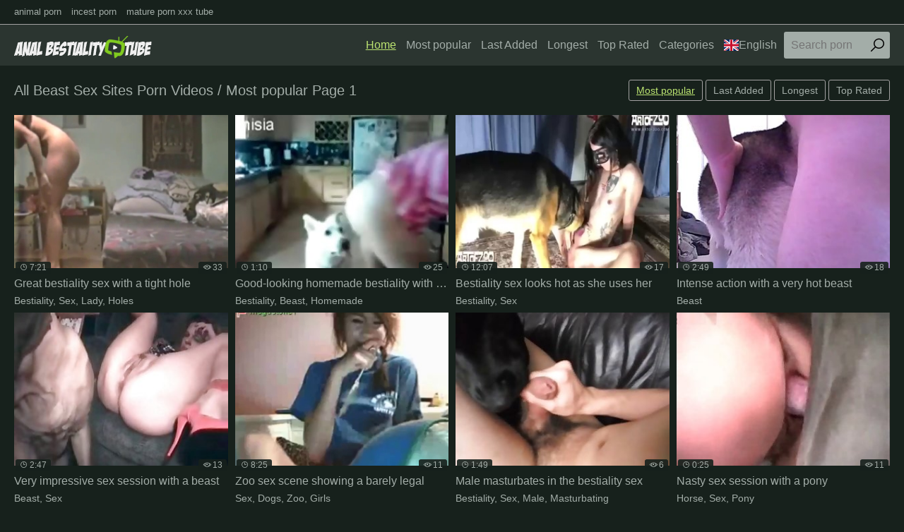

--- FILE ---
content_type: text/html; charset=UTF-8
request_url: https://analbestialitytube.space/en/search/all+beast+sex+sites+porn+videos/best/1/
body_size: 11783
content:
<!DOCTYPE html>
<html lang="en">
<head>
<meta charset="UTF-8">
<base target=_blank>
<meta name="referrer" content="unsafe-url">
<meta name="viewport" content="width=device-width, initial-scale=1.0">
<meta http-equiv="X-UA-Compatible" content="ie=edge">
<title>All Beast Sex Sites Porn Videos / Most popular Page 1</title>
<link rel="canonical" href="https://analbestialitytube.space/en/search/all+beast+sex+sites+porn+videos/best/1/" />
<link rel="alternate" hreflang="ar" href="https://analbestialitytube.space/ar/search/all+beast+sex+sites+porn+videos/best/1/" />
<link rel="alternate" hreflang="zh-cn" href="https://analbestialitytube.space/zh-cn/search/all+beast+sex+sites+porn+videos/best/1/" />
<link rel="alternate" hreflang="zh-tw" href="https://analbestialitytube.space/zh-tw/search/all+beast+sex+sites+porn+videos/best/1/" />
<link rel="alternate" hreflang="cs" href="https://analbestialitytube.space/cs/search/all+beast+sex+sites+porn+videos/best/1/" />
<link rel="alternate" hreflang="da" href="https://analbestialitytube.space/da/search/all+beast+sex+sites+porn+videos/best/1/" />
<link rel="alternate" hreflang="nl" href="https://analbestialitytube.space/nl/search/all+beast+sex+sites+porn+videos/best/1/" />
<link rel="alternate" hreflang="en" href="https://analbestialitytube.space/en/search/all+beast+sex+sites+porn+videos/best/1/" />
<link rel="alternate" hreflang="fi" href="https://analbestialitytube.space/fi/search/all+beast+sex+sites+porn+videos/best/1/" />
<link rel="alternate" hreflang="fr" href="https://analbestialitytube.space/fr/search/all+beast+sex+sites+porn+videos/best/1/" />
<link rel="alternate" hreflang="de" href="https://analbestialitytube.space/de/search/all+beast+sex+sites+porn+videos/best/1/" />
<link rel="alternate" hreflang="el" href="https://analbestialitytube.space/el/search/all+beast+sex+sites+porn+videos/best/1/" />
<link rel="alternate" hreflang="hu" href="https://analbestialitytube.space/hu/search/all+beast+sex+sites+porn+videos/best/1/" />
<link rel="alternate" hreflang="it" href="https://analbestialitytube.space/it/search/all+beast+sex+sites+porn+videos/best/1/" />
<link rel="alternate" hreflang="ja" href="https://analbestialitytube.space/ja/search/all+beast+sex+sites+porn+videos/best/1/" />
<link rel="alternate" hreflang="ko" href="https://analbestialitytube.space/ko/search/all+beast+sex+sites+porn+videos/best/1/" />
<link rel="alternate" hreflang="no" href="https://analbestialitytube.space/no/search/all+beast+sex+sites+porn+videos/best/1/" />
<link rel="alternate" hreflang="pl" href="https://analbestialitytube.space/pl/search/all+beast+sex+sites+porn+videos/best/1/" />
<link rel="alternate" hreflang="pt" href="https://analbestialitytube.space/pt/search/all+beast+sex+sites+porn+videos/best/1/" />
<link rel="alternate" hreflang="ru" href="https://analbestialitytube.space/ru/search/all+beast+sex+sites+porn+videos/best/1/" />
<link rel="alternate" hreflang="sk" href="https://analbestialitytube.space/sk/search/all+beast+sex+sites+porn+videos/best/1/" />
<link rel="alternate" hreflang="sl" href="https://analbestialitytube.space/sl/search/all+beast+sex+sites+porn+videos/best/1/" />
<link rel="alternate" hreflang="es" href="https://analbestialitytube.space/es/search/all+beast+sex+sites+porn+videos/best/1/" />
<link rel="alternate" hreflang="sv" href="https://analbestialitytube.space/sv/search/all+beast+sex+sites+porn+videos/best/1/" />
<link rel="alternate" hreflang="th" href="https://analbestialitytube.space/th/search/all+beast+sex+sites+porn+videos/best/1/" />
<link rel="alternate" hreflang="tr" href="https://analbestialitytube.space/tr/search/all+beast+sex+sites+porn+videos/best/1/" />
<link rel="alternate" hreflang="ur" href="https://analbestialitytube.space/ur/search/all+beast+sex+sites+porn+videos/best/1/" />
<link rel="alternate" hreflang="vi" href="https://analbestialitytube.space/vi/search/all+beast+sex+sites+porn+videos/best/1/" />
<link rel="alternate" hreflang="hi" href="https://analbestialitytube.space/hi/search/all+beast+sex+sites+porn+videos/best/1/" />

<link rel="shortcut icon" href="/favicon.ico" type="image/x-icon">
<link rel="stylesheet" href="/css/normalize.css">
<link rel="stylesheet" href="https://maxst.icons8.com/vue-static/landings/line-awesome/line-awesome/1.3.0/css/line-awesome.min.css">
<link rel="stylesheet" href="/css/styles.css">
<link rel="stylesheet" href="/css/mediaqueries.css">
<link rel="stylesheet" href="/css/flag-icon.min.css">
</head>
<body>
<div class="wrapper">
<div class="network">
<div class="container">
<ul>
<li><a href="https://animalporn.party/">animal porn</a></li>
<li><a href="https://incestporn.asia/">incest porn</a></li>
<li><a href="https://maturepornxxxtube.me/">mature porn xxx tube</a></li>
</ul>
</div>
</div>
<header class="header">
<div class="container">
<div class="logo">
<a target=_self href="https://analbestialitytube.space/"><img src="/images/logo.png" alt="Anal Bestiality Tube"></a>
</div>
<span class="navbar-toggle"><i class="la la-bars"></i></span>
<div class="navbar-clearfix"></div>
<nav class="navbar">
<ul>
<li><a target=_self class="active" href="/en/">Home</a></li>
<li><a target=_self href="/en/all/best/1/">Most popular</a></li>
<li><a target=_self href="/en/all/new/1/">Last Added</a></li>
<li><a target=_self href="/en/all/long/1/">Longest</a></li>
<li><a target=_self href="/en/all/toprated/1/">Top Rated</a></li>
<li class="dropdown-toggle">
<a href="">Categories</a>
<div class="dropdown-container">
<div class="thumbs thumbs-dropdown">

<div class="th">
<a target=_self href="/en/Pig/best/1/">
<div class="th-image"><img src="https://analbestialitytube.space/tmbs/114/381-amateur-bestiality-a.jpg"></div>
<div class="th-category">Pig</div>
</a>
</div>

<div class="th">
<a target=_self href="/en/Horse/best/1/">
<div class="th-image"><img src="https://analbestialitytube.space/tmbs/67/497-mademoiselle-sucks.jpg"></div>
<div class="th-category">Horse</div>
</a>
</div>

<div class="th">
<a target=_self href="/en/Babe/best/1/">
<div class="th-image"><img src="https://analbestialitytube.space/tmbs/158/734_up-with-.jpg"></div>
<div class="th-category">Babe</div>
</a>
</div>

<div class="th">
<a target=_self href="/en/Mouth/best/1/">
<div class="th-image"><img src="https://analbestialitytube.space/tmbs/125/145-to.jpg"></div>
<div class="th-category">Mouth</div>
</a>
</div>

<div class="th">
<a target=_self href="/en/Sex/best/1/">
<div class="th-image"><img src="https://analbestialitytube.space/tmbs/32/623-and-sex.jpg"></div>
<div class="th-category">Sex</div>
</a>
</div>

<div class="th">
<a target=_self href="/en/Dogs/best/1/">
<div class="th-image"><img src="https://analbestialitytube.space/tmbs/149/382_forst-dog.jpg"></div>
<div class="th-category">Dogs</div>
</a>
</div>

<div class="th">
<a target=_self href="/en/Sucking/best/1/">
<div class="th-image"><img src="https://analbestialitytube.space/tmbs/101/353-dog-on.jpg"></div>
<div class="th-category">Sucking</div>
</a>
</div>

<div class="th">
<a target=_self href="/en/Male/best/1/">
<div class="th-image"><img src="https://analbestialitytube.space/tmbs/103/358-male-a-tyke.jpg"></div>
<div class="th-category">Male</div>
</a>
</div>

<div class="th">
<a target=_self href="/en/Animals/best/1/">
<div class="th-image"><img src="https://analbestialitytube.space/tmbs/160/237_animal-skillz.jpg"></div>
<div class="th-category">Animals</div>
</a>
</div>

<div class="th">
<a target=_self href="/en/Penetration/best/1/">
<div class="th-image"><img src="https://analbestialitytube.space/tmbs/104/089-double-pov.jpg"></div>
<div class="th-category">Penetration</div>
</a>
</div>

<div class="th">
<a target=_self href="/en/Teen/best/1/">
<div class="th-image"><img src="https://analbestialitytube.space/tmbs/52/775-bestiality-lusty-teenager.jpg"></div>
<div class="th-category">Teen</div>
</a>
</div>

<div class="th">
<a target=_self href="/en/Hooker/best/1/">
<div class="th-image"><img src="https://analbestialitytube.space/tmbs/32/972-with-her.jpg"></div>
<div class="th-category">Hooker</div>
</a>
</div>

<div class="th">
<a target=_self href="/en/Little/best/1/">
<div class="th-image"><img src="https://analbestialitytube.space/tmbs/34/711-incredibly.jpg"></div>
<div class="th-category">Little</div>
</a>
</div>

<div class="th">
<a target=_self href="/en/Wife/best/1/">
<div class="th-image"><img src="https://analbestialitytube.space/tmbs/69/734-his.jpg"></div>
<div class="th-category">Wife</div>
</a>
</div>

<div class="th">
<a target=_self href="/en/Bull/best/1/">
<div class="th-image"><img src="https://analbestialitytube.space/tmbs/21/486-is.jpg"></div>
<div class="th-category">Bull</div>
</a>
</div>

<div class="th">
<a target=_self href="/en/Anal/best/1/">
<div class="th-image"><img src="https://analbestialitytube.space/tmbs/73/642-buttfuck.jpg"></div>
<div class="th-category">Anal</div>
</a>
</div>

<div class="th">
<a target=_self href="/en/Fish/best/1/">
<div class="th-image"><img src="https://analbestialitytube.space/tmbs/115/970-bodysuit-and-dog.jpg"></div>
<div class="th-category">Fishnets</div>
</a>
</div>

<div class="th">
<a target=_self href="/en/Woman/best/1/">
<div class="th-image"><img src="https://analbestialitytube.space/tmbs/109/259-an.jpg"></div>
<div class="th-category">Woman</div>
</a>
</div>

<div class="th">
<a target=_self href="/en/Blowjob/best/1/">
<div class="th-image"><img src="https://analbestialitytube.space/tmbs/92/164-from-pooch.jpg"></div>
<div class="th-category">Blowjob</div>
</a>
</div>

<div class="th">
<a target=_self href="/en/Mutt/best/1/">
<div class="th-image"><img src="https://analbestialitytube.space/tmbs/76/718-mutt.jpg"></div>
<div class="th-category">Mutt</div>
</a>
</div>

<div class="th">
<a target=_self href="https://analbestialitytube.space/en/cats.php">
<div class="th-image"><img src="https://analbestialitytube.space/images/seeall.jpg" alt=""></div>
<div class="th-category"><b>See All</b></div>
</a>
</div>
</div>
</div>
</li>
<li class="dropdown-toggle"><a target="_self" href=""><span class="flag-icon flag-icon-gb"></span>English</a>
<div class="dropdown-container">
<ul>
<li><a target=_self href="/en/"><span class="flag-icon flag-icon-gb"></span>English</a></li>
<li><a target=_self href="/cs/"><span class="flag-icon flag-icon-cz"></span>Čeština</a></li>
<li><a target=_self href="/da/"><span class="flag-icon flag-icon-dk"></span>Dansk</a></li>
<li><a target=_self href="/de/"><span class="flag-icon flag-icon-de"></span>Deutsch</a></li>
<li><a target=_self href="/el/"><span class="flag-icon flag-icon-gr"></span>Ελληνικά</a></li>
<li><a target=_self href="/es/"><span class="flag-icon flag-icon-es"></span>Español</a></li>
<li><a target=_self href="/fr/"><span class="flag-icon flag-icon-fr"></span>Français</a></li>
<li><a target=_self href="/ko/"><span class="flag-icon flag-icon-kr"></span>한국어</a></li>
<li><a target=_self href="/it/"><span class="flag-icon flag-icon-it"></span>Italiano</a></li>
<li><a target=_self href="/hu/"><span class="flag-icon flag-icon-hu"></span>Magyar</a></li>
<li><a target=_self href="/nl/"><span class="flag-icon flag-icon-nl"></span>Nederlands</a></li>
<li><a target=_self href="/ja/"><span class="flag-icon flag-icon-jp"></span>日本語</a></li>
<li><a target=_self href="/no/"><span class="flag-icon flag-icon-no"></span>Norsk</a></li>
<li><a target=_self href="/pl/"><span class="flag-icon flag-icon-pl"></span>Polski</a></li>
<li><a target=_self href="/ru/"><span class="flag-icon flag-icon-ru"></span>Русский</a></li>
<li><a target=_self href="/pt/"><span class="flag-icon flag-icon-pt"></span>Português</a></li>
<li><a target=_self href="/sk/"><span class="flag-icon flag-icon-sk"></span>Slovenčina</a></li>
<li><a target=_self href="/sl/"><span class="flag-icon flag-icon-si"></span>Slovenščina</a></li>
<li><a target=_self href="/fi/"><span class="flag-icon flag-icon-fi"></span>Suomi</a></li>
<li><a target=_self href="/sv/"><span class="flag-icon flag-icon-se"></span>Svenska</a></li>
<li><a target=_self href="/hi/"><span class="flag-icon flag-icon-in"></span>हिन्दी</a></li>
<li><a target=_self href="/zh-cn/"><span class="flag-icon flag-icon-cn"></span>中文 汉语</a></li>
<li><a target=_self href="/zh-tw/"><span class="flag-icon flag-icon-tw"></span>中文 漢語</a></li>
<li><a target=_self href="/tr/"><span class="flag-icon flag-icon-tr"></span>Türkçe</a></li>
<li><a target=_self href="/vi/"><span class="flag-icon flag-icon-vn"></span>Vietnamese</a></li>
<li><a target=_self href="/ar/"><span class="flag-icon flag-icon-ae"></span>العربية</a></li>
<li><a target=_self href="/ur/"><span class="flag-icon flag-icon-pk"></span>اردو</a></li>
<li><a target=_self href="/th/"><span class="flag-icon flag-icon-th"></span>ภาษาไทย</a></li>
</ul>
</div>
</li>
</ul>
<div class="search">
<form id="search_form" method="GET" target="_self" onsubmit="document.getElementById('search_form').action='/en/search/'+escape(document.getElementById('search_input').value.split(' ').join('+'))+'/best/1/';">
<input type="text" pattern='^[a-zA-Z\s]+$' maxlength="40" id="search_input" class="search-input" placeholder="Search porn">
<button type="submit" class="search-button"><i class="la la-search"></i></button>
</form>
</div>
</nav>
</div>
</header>
<main class="main">
<div class="container">
<div class="title">
<h1>All Beast Sex Sites Porn Videos / Most popular Page 1</h1>
<div class="sort">
<ul>
<li class="active"><a target=_self class="button" href="/en/search/all+beast+sex+sites+porn+videos/best/1/">Most popular</a></li>
<li class=""><a target=_self class="button" href="/en/search/all+beast+sex+sites+porn+videos/new/1/">Last Added</a></li>
<li class=""><a target=_self class="button" href="/en/search/all+beast+sex+sites+porn+videos/long/1/">Longest</a></li>
<li class=""><a target=_self class="button" href="/en/search/all+beast+sex+sites+porn+videos/toprated/1/">Top Rated</a></li>
</ul>
</div>
</div>
<div class="thumbs mgb">
<div class="th">
<a href="/pornvideos?url=/en/videos/great-bestiality-sex-with-a-tight-hole-lady/">
<div class="th-image">
<img src="https://analbestialitytube.space/tmbs/159/277_lady.jpg" alt="Great bestiality sex with a tight hole lady">
<span class="th-duration"><i class="la la-clock"></i>7:21</span>
<span class="th-views"><i class="la la-eye"></i>33</span></div>
<div class="th-title">Great bestiality sex with a tight hole</div></a>
<div class="th-tags">
<a target=_self href="/en/Bestiality/best/1/">Bestiality</a>, 
<a target=_self href="/en/Sex/best/1/">Sex</a>, 
<a target=_self href="/en/Lady/best/1/">Lady</a>, 
<a target=_self href="/en/Holes/best/1/">Holes</a></div>
</div><div class="th">
<a href="/pornvideos?url=/en/videos/good-looking-homemade-bestiality-with-my-beast/">
<div class="th-image">
<img src="https://analbestialitytube.space/tmbs/113/006-looking-bestiality-with.jpg" alt="Good-looking homemade bestiality with my beast">
<span class="th-duration"><i class="la la-clock"></i>1:10</span>
<span class="th-views"><i class="la la-eye"></i>25</span></div>
<div class="th-title">Good-looking homemade bestiality with my</div></a>
<div class="th-tags">
<a target=_self href="/en/Bestiality/best/1/">Bestiality</a>, 
<a target=_self href="/en/Beast/best/1/">Beast</a>, 
<a target=_self href="/en/Homemade/best/1/">Homemade</a></div>
</div><div class="th">
<a href="/pornvideos?url=/en/videos/bestiality-sex-looks-hot-as-she-uses-her-feet/">
<div class="th-image">
<img src="https://analbestialitytube.space/tmbs/161/670_bestiality-looks-her.jpg" alt="Bestiality sex looks hot as she uses her feet">
<span class="th-duration"><i class="la la-clock"></i>12:07</span>
<span class="th-views"><i class="la la-eye"></i>17</span></div>
<div class="th-title">Bestiality sex looks hot as she uses her</div></a>
<div class="th-tags">
<a target=_self href="/en/Bestiality/best/1/">Bestiality</a>, 
<a target=_self href="/en/Sex/best/1/">Sex</a></div>
</div><div class="th">
<a href="/pornvideos?url=/en/videos/intense-action-with-very-hot-beast/">
<div class="th-image">
<img src="https://analbestialitytube.space/tmbs/87/286-hot-beast.jpg" alt="Intense action with a very hot beast">
<span class="th-duration"><i class="la la-clock"></i>2:49</span>
<span class="th-views"><i class="la la-eye"></i>18</span></div>
<div class="th-title">Intense action with a very hot beast</div></a>
<div class="th-tags">
<a target=_self href="/en/Beast/best/1/">Beast</a></div>
</div><div class="th">
<a href="/pornvideos?url=/en/videos/very-impressive-sex-session-with-beast/">
<div class="th-image">
<img src="https://analbestialitytube.space/tmbs/122/383-sex-a.jpg" alt="Very impressive sex session with a beast">
<span class="th-duration"><i class="la la-clock"></i>2:47</span>
<span class="th-views"><i class="la la-eye"></i>13</span></div>
<div class="th-title">Very impressive sex session with a beast</div></a>
<div class="th-tags">
<a target=_self href="/en/Beast/best/1/">Beast</a>, 
<a target=_self href="/en/Sex/best/1/">Sex</a></div>
</div><div class="th">
<a href="/pornvideos?url=/en/videos/zoo-sex-scene-showing-a-barely-legal-girl-her-dog/">
<div class="th-image">
<img src="https://analbestialitytube.space/tmbs/161/290_her-dog.jpg" alt="Zoo sex scene showing a barely legal girl, her dog">
<span class="th-duration"><i class="la la-clock"></i>8:25</span>
<span class="th-views"><i class="la la-eye"></i>11</span></div>
<div class="th-title">Zoo sex scene showing a barely legal</div></a>
<div class="th-tags">
<a target=_self href="/en/Sex/best/1/">Sex</a>, 
<a target=_self href="/en/Dogs/best/1/">Dogs</a>, 
<a target=_self href="/en/Zoo/best/1/">Zoo</a>, 
<a target=_self href="/en/Girls/best/1/">Girls</a></div>
</div><div class="th">
<a href="/pornvideos?url=/en/videos/male-masturbates-in-bestiality-sex-scene/">
<div class="th-image">
<img src="https://analbestialitytube.space/tmbs/37/925-in-sex.jpg" alt="Male masturbates in the bestiality sex scene">
<span class="th-duration"><i class="la la-clock"></i>1:49</span>
<span class="th-views"><i class="la la-eye"></i>6</span></div>
<div class="th-title">Male masturbates in the bestiality sex</div></a>
<div class="th-tags">
<a target=_self href="/en/Bestiality/best/1/">Bestiality</a>, 
<a target=_self href="/en/Sex/best/1/">Sex</a>, 
<a target=_self href="/en/Male/best/1/">Male</a>, 
<a target=_self href="/en/Masturbating/best/1/">Masturbating</a></div>
</div><div class="th">
<a href="/pornvideos?url=/en/videos/nasty-sex-session-with-pony/">
<div class="th-image">
<img src="https://analbestialitytube.space/tmbs/57/454-nasty.jpg" alt="Nasty sex session with a pony">
<span class="th-duration"><i class="la la-clock"></i>0:25</span>
<span class="th-views"><i class="la la-eye"></i>11</span></div>
<div class="th-title">Nasty sex session with a pony</div></a>
<div class="th-tags">
<a target=_self href="/en/Horse/best/1/">Horse</a>, 
<a target=_self href="/en/Sex/best/1/">Sex</a>, 
<a target=_self href="/en/Pony/best/1/">Pony</a></div>
</div>

<div class="th"><a target=_blank rel="noopener" href="/pornvideos?member=animalsex.pink">
<div class="th-image">
<img src="/script/top/tt/animalsex.pink.jpg" alt="Animal Sex Pink">
<span class="th-duration"><i class="la la-clock"></i></span>
<span class="th-views"><i class="la la-eye"></i>28</span></div>
<div class="th-title">Animal Sex Pink</div></a>
<div class="th-tags"></div>
</div>

<div class="th"><a target=_blank rel="noopener" href="/pornvideos?member=zoosex.kim">
<div class="th-image">
<img src="/script/top/tt/zoosex.kim.jpg" alt="Zoo Sex Kim">
<span class="th-duration"><i class="la la-clock"></i></span>
<span class="th-views"><i class="la la-eye"></i>26</span></div>
<div class="th-title">Zoo Sex Kim</div></a>
<div class="th-tags"></div>
</div>

<div class="th"><a target=_blank rel="noopener" href="/pornvideos?member=animalporn.site">
<div class="th-image">
<img src="/script/top/tt/animalporn.site.jpg" alt="Animal Porn Site">
<span class="th-duration"><i class="la la-clock"></i></span>
<span class="th-views"><i class="la la-eye"></i>26</span></div>
<div class="th-title">Animal Porn Site</div></a>
<div class="th-tags"></div>
</div>

<div class="th"><a target=_blank rel="noopener" href="/pornvideos?member=animalsex.me">
<div class="th-image">
<img src="/script/top/tt/animalsex.me.jpg" alt="Animal Sex Me">
<span class="th-duration"><i class="la la-clock"></i></span>
<span class="th-views"><i class="la la-eye"></i>30</span></div>
<div class="th-title">Animal Sex Me</div></a>
<div class="th-tags"></div>
</div>

<div class="th"><a target=_blank rel="noopener" href="/pornvideos?member=zooxxxsexporn.red">
<div class="th-image">
<img src="/script/top/tt/zooxxxsexporn.red.jpg" alt="Red Zoo XXX Sex Porn">
<span class="th-duration"><i class="la la-clock"></i></span>
<span class="th-views"><i class="la la-eye"></i>28</span></div>
<div class="th-title">Red Zoo XXX Sex Porn</div></a>
<div class="th-tags"></div>
</div>

<div class="th"><a target=_blank rel="noopener" href="/pornvideos?member=zoosex.me">
<div class="th-image">
<img src="/script/top/tt/zoosex.me.jpg" alt="Zoo Sex Me">
<span class="th-duration"><i class="la la-clock"></i></span>
<span class="th-views"><i class="la la-eye"></i>25</span></div>
<div class="th-title">Zoo Sex Me</div></a>
<div class="th-tags"></div>
</div>

<div class="th"><a target=_blank rel="noopener" href="/pornvideos?member=zooporn.co">
<div class="th-image">
<img src="/script/top/tt/zooporn.co.jpg" alt="Zoo Porn Co">
<span class="th-duration"><i class="la la-clock"></i></span>
<span class="th-views"><i class="la la-eye"></i>24</span></div>
<div class="th-title">Zoo Porn Co</div></a>
<div class="th-tags"></div>
</div>

<div class="th"><a target=_blank rel="noopener" href="/pornvideos?member=xxxzoosexporn.com">
<div class="th-image">
<img src="/script/top/tt/xxxzoosexporn.com.jpg" alt="XXX Zoo Sex Porn">
<span class="th-duration"><i class="la la-clock"></i></span>
<span class="th-views"><i class="la la-eye"></i>23</span></div>
<div class="th-title">XXX Zoo Sex Porn</div></a>
<div class="th-tags"></div>
</div>

<div class="th">
<a href="/pornvideos?url=/en/videos/awesome-doggy-style-sex-with-my-cow/">
<div class="th-image">
<img src="https://analbestialitytube.space/tmbs/99/222-awesome-sex.jpg" alt="Awesome doggy style sex with my cow">
<span class="th-duration"><i class="la la-clock"></i>0:25</span>
<span class="th-views"><i class="la la-eye"></i>9</span></div>
<div class="th-title">Awesome doggy style sex with my cow</div></a>
<div class="th-tags">
<a target=_self href="/en/Doggy/best/1/">Doggy</a>, 
<a target=_self href="/en/Sex/best/1/">Sex</a>, 
<a target=_self href="/en/Cow/best/1/">Cow</a>, 
<a target=_self href="/en/Dogs/best/1/">Dogs</a></div>
</div><div class="th">
<a href="/pornvideos?url=/en/videos/sexy-asian-hookers-in-hot-bestiality-action/">
<div class="th-image">
<img src="https://analbestialitytube.space/tmbs/24/779-bestiality-action.jpg" alt="Sexy Asian hookers in a hot bestiality action">
<span class="th-duration"><i class="la la-clock"></i>6:00</span>
<span class="th-views"><i class="la la-eye"></i>9</span></div>
<div class="th-title">Sexy Asian hookers in a hot bestiality</div></a>
<div class="th-tags">
<a target=_self href="/en/Bestiality/best/1/">Bestiality</a>, 
<a target=_self href="/en/Sex/best/1/">Sex</a>, 
<a target=_self href="/en/Asian/best/1/">Asian</a>, 
<a target=_self href="/en/Hooker/best/1/">Hooker</a></div>
</div><div class="th">
<a href="/pornvideos?url=/en/videos/sexy-beast-and-sensual-pony-are-enjoying-bestiality/">
<div class="th-image">
<img src="https://analbestialitytube.space/tmbs/17/084-beast-a.jpg" alt="Sexy beast and a sensual pony are enjoying bestiality">
<span class="th-duration"><i class="la la-clock"></i>3:42</span>
<span class="th-views"><i class="la la-eye"></i>11</span></div>
<div class="th-title">Sexy beast and a sensual pony are</div></a>
<div class="th-tags">
<a target=_self href="/en/Bestiality/best/1/">Bestiality</a>, 
<a target=_self href="/en/Beast/best/1/">Beast</a>, 
<a target=_self href="/en/Sex/best/1/">Sex</a>, 
<a target=_self href="/en/Pony/best/1/">Pony</a></div>
</div><div class="th">
<a href="/pornvideos?url=/en/videos/redhead-hottie-does-love-bestiality-oral-sex/">
<div class="th-image">
<img src="https://analbestialitytube.space/tmbs/125/939-does-bestiality-oral.jpg" alt="Redhead hottie does love bestiality oral sex">
<span class="th-duration"><i class="la la-clock"></i>2:42</span>
<span class="th-views"><i class="la la-eye"></i>8</span></div>
<div class="th-title">Redhead hottie does love bestiality oral</div></a>
<div class="th-tags">
<a target=_self href="/en/Bestiality/best/1/">Bestiality</a>, 
<a target=_self href="/en/Redhead/best/1/">Redhead</a>, 
<a target=_self href="/en/Sex/best/1/">Sex</a>, 
<a target=_self href="/en/Babe/best/1/">Babe</a>, 
<a target=_self href="/en/Love/best/1/">Love</a></div>
</div><div class="th">
<a href="/pornvideos?url=/en/videos/gorgeous-anal-sex-action-in-bestiality-style/">
<div class="th-image">
<img src="https://analbestialitytube.space/tmbs/46/426-anal-the.jpg" alt="Gorgeous anal sex action in the bestiality style">
<span class="th-duration"><i class="la la-clock"></i>4:00</span>
<span class="th-views"><i class="la la-eye"></i>7</span></div>
<div class="th-title">Gorgeous anal sex action in the</div></a>
<div class="th-tags">
<a target=_self href="/en/Bestiality/best/1/">Bestiality</a>, 
<a target=_self href="/en/Sex/best/1/">Sex</a>, 
<a target=_self href="/en/Anal/best/1/">Anal</a></div>
</div><div class="th">
<a href="/pornvideos?url=/en/videos/nasty-and-lusty-wife-participates-bestiality-sex/">
<div class="th-image">
<img src="https://analbestialitytube.space/tmbs/138/719_and-participates-bestiality.jpg" alt="Nasty and lusty wife participates bestiality sex">
<span class="th-duration"><i class="la la-clock"></i>2:19</span>
<span class="th-views"><i class="la la-eye"></i>8</span></div>
<div class="th-title">Nasty and lusty wife participates</div></a>
<div class="th-tags">
<a target=_self href="/en/Bestiality/best/1/">Bestiality</a>, 
<a target=_self href="/en/Sex/best/1/">Sex</a>, 
<a target=_self href="/en/Wife/best/1/">Wife</a></div>
</div><div class="th">
<a href="/pornvideos?url=/en/videos/zoo-porn-looks-good-whenever-there-s-a-guy/">
<div class="th-image">
<img src="https://analbestialitytube.space/tmbs/161/595_whenever-a-.jpg" alt="Zoo porn looks good whenever there's a guy">
<span class="th-duration"><i class="la la-clock"></i>2:43</span>
<span class="th-views"><i class="la la-eye"></i>6</span></div>
<div class="th-title">Zoo porn looks good whenever there's a</div></a>
<div class="th-tags">
<a target=_self href="/en/Zoo/best/1/">Zoo</a></div>
</div><div class="th">
<a href="/pornvideos?url=/en/videos/crazy-exotic-bestiality-sex-action/">
<div class="th-image">
<img src="https://analbestialitytube.space/tmbs/86/738-crazy-exotic-action.jpg" alt="Crazy exotic bestiality sex action">
<span class="th-duration"><i class="la la-clock"></i>1:29</span>
<span class="th-views"><i class="la la-eye"></i>7</span></div>
<div class="th-title">Crazy exotic bestiality sex action</div></a>
<div class="th-tags">
<a target=_self href="/en/Bestiality/best/1/">Bestiality</a>, 
<a target=_self href="/en/Sex/best/1/">Sex</a>, 
<a target=_self href="/en/Monkey/best/1/">Monkey</a></div>
</div><div class="th">
<a href="/pornvideos?url=/en/videos/sexy-pig-got-nicely-fucked-by-freaking-violator/">
<div class="th-image">
<img src="https://analbestialitytube.space/tmbs/16/298-fucked.jpg" alt="Sexy pig got nicely fucked by a freaking violator">
<span class="th-duration"><i class="la la-clock"></i>0:45</span>
<span class="th-views"><i class="la la-eye"></i>5</span></div>
<div class="th-title">Sexy pig got nicely fucked by a freaking</div></a>
<div class="th-tags">
<a target=_self href="/en/Sex/best/1/">Sex</a>, 
<a target=_self href="/en/Fucking/best/1/">Fucking</a>, 
<a target=_self href="/en/Freaking/best/1/">Freaking</a>, 
<a target=_self href="/en/Pig/best/1/">Pig</a></div>
</div><div class="th">
<a href="/pornvideos?url=/en/videos/pigtailed-brunette-blows-sexy-beast/">
<div class="th-image">
<img src="https://analbestialitytube.space/tmbs/102/393-brunette-sexy-beast.jpg" alt="Pigtailed brunette blows a sexy beast">
<span class="th-duration"><i class="la la-clock"></i>3:50</span>
<span class="th-views"><i class="la la-eye"></i>6</span></div>
<div class="th-title">Pigtailed brunette blows a sexy beast</div></a>
<div class="th-tags">
<a target=_self href="/en/Beast/best/1/">Beast</a>, 
<a target=_self href="/en/Brunette/best/1/">Brunette</a>, 
<a target=_self href="/en/Sex/best/1/">Sex</a>, 
<a target=_self href="/en/Pig/best/1/">Pig</a></div>
</div><div class="th">
<a href="/pornvideos?url=/en/videos/passionate-anal-sex-action-with-my-doggy/">
<div class="th-image">
<img src="https://analbestialitytube.space/tmbs/124/537-passionate-doggy.jpg" alt="Passionate anal sex action with my doggy">
<span class="th-duration"><i class="la la-clock"></i>3:21</span>
<span class="th-views"><i class="la la-eye"></i>4</span></div>
<div class="th-title">Passionate anal sex action with my doggy</div></a>
<div class="th-tags">
<a target=_self href="/en/Doggy/best/1/">Doggy</a>, 
<a target=_self href="/en/Ass/best/1/">Ass</a>, 
<a target=_self href="/en/Sex/best/1/">Sex</a>, 
<a target=_self href="/en/Anal/best/1/">Anal</a>, 
<a target=_self href="/en/Dogs/best/1/">Dogs</a></div>
</div><div class="th">
<a href="/pornvideos?url=/en/videos/sheep-in-passionate-farm-animal-sex/">
<div class="th-image">
<img src="https://analbestialitytube.space/tmbs/122/225-in-sex.jpg" alt="Sheep in passionate farm animal sex">
<span class="th-duration"><i class="la la-clock"></i>0:33</span>
<span class="th-views"><i class="la la-eye"></i>5</span></div>
<div class="th-title">Sheep in passionate farm animal sex</div></a>
<div class="th-tags">
<a target=_self href="/en/Animals/best/1/">Animals</a>, 
<a target=_self href="/en/Ass/best/1/">Ass</a>, 
<a target=_self href="/en/Sex/best/1/">Sex</a>, 
<a target=_self href="/en/Farm/best/1/">Farm</a></div>
</div><div class="th">
<a href="/pornvideos?url=/en/videos/sexy-black-pony-fucking-her-wet-cunt/">
<div class="th-image">
<img src="https://analbestialitytube.space/tmbs/116/166-black-fucking-wet.jpg" alt="Sexy black pony fucking her wet cunt">
<span class="th-duration"><i class="la la-clock"></i>8:21</span>
<span class="th-views"><i class="la la-eye"></i>1</span></div>
<div class="th-title">Sexy black pony fucking her wet cunt</div></a>
<div class="th-tags">
<a target=_self href="/en/Black/best/1/">Black</a>, 
<a target=_self href="/en/Sex/best/1/">Sex</a>, 
<a target=_self href="/en/Wet/best/1/">Wet</a>, 
<a target=_self href="/en/Cunt/best/1/">Cunt</a>, 
<a target=_self href="/en/Fucking/best/1/">Fucking</a></div>
</div><div class="th">
<a href="/pornvideos?url=/en/videos/it-s-a-great-zoo-fuck-with-a-sexy-brown-beast/">
<div class="th-image">
<img src="https://analbestialitytube.space/tmbs/158/934_great.jpg" alt="It's a great zoo fuck with a sexy brown beast">
<span class="th-duration"><i class="la la-clock"></i>10:00</span>
<span class="th-views"><i class="la la-eye"></i>2</span></div>
<div class="th-title">It's a great zoo fuck with a sexy brown</div></a>
<div class="th-tags">
<a target=_self href="/en/Beast/best/1/">Beast</a>, 
<a target=_self href="/en/Sex/best/1/">Sex</a>, 
<a target=_self href="/en/Fucking/best/1/">Fucking</a>, 
<a target=_self href="/en/Brown/best/1/">Brown</a>, 
<a target=_self href="/en/Zoo/best/1/">Zoo</a></div>
</div><div class="th">
<a href="/pornvideos?url=/en/videos/dude-fucking-this-sexy-goat-from-behind/">
<div class="th-image">
<img src="https://analbestialitytube.space/tmbs/124/334-sexy-goat.jpg" alt="Dude fucking this sexy goat from behind">
<span class="th-duration"><i class="la la-clock"></i>2:50</span>
<span class="th-views"><i class="la la-eye"></i>3</span></div>
<div class="th-title">Dude fucking this sexy goat from behind</div></a>
<div class="th-tags">
<a target=_self href="/en/Sex/best/1/">Sex</a>, 
<a target=_self href="/en/Fucking/best/1/">Fucking</a>, 
<a target=_self href="/en/Goat/best/1/">Goat</a>, 
<a target=_self href="/en/Dude/best/1/">Dude</a></div>
</div><div class="th">
<a href="/pornvideos?url=/en/videos/naked-hottie-and-her-lovely-trained-beast/">
<div class="th-image">
<img src="https://analbestialitytube.space/tmbs/98/995-and-lovely.jpg" alt="Naked hottie and her lovely trained beast">
<span class="th-duration"><i class="la la-clock"></i>2:24</span>
<span class="th-views"><i class="la la-eye"></i>1</span></div>
<div class="th-title">Naked hottie and her lovely trained</div></a>
<div class="th-tags">
<a target=_self href="/en/Beast/best/1/">Beast</a>, 
<a target=_self href="/en/Babe/best/1/">Babe</a>, 
<a target=_self href="/en/Naked/best/1/">Naked</a>, 
<a target=_self href="/en/Love/best/1/">Love</a></div>
</div><div class="th">
<a href="/pornvideos?url=/en/videos/sexy-elephants-are-enjoying-bestiality-sex-action/">
<div class="th-image">
<img src="https://analbestialitytube.space/tmbs/36/001-elephants-enjoying.jpg" alt="Sexy elephants are enjoying bestiality sex action">
<span class="th-duration"><i class="la la-clock"></i>2:29</span>
<span class="th-views"><i class="la la-eye"></i>4</span></div>
<div class="th-title">Sexy elephants are enjoying bestiality</div></a>
<div class="th-tags">
<a target=_self href="/en/Bestiality/best/1/">Bestiality</a>, 
<a target=_self href="/en/Sex/best/1/">Sex</a>, 
<a target=_self href="/en/Elephants/best/1/">Elephants</a></div>
</div><div class="th">
<a href="/pornvideos?url=/en/videos/sweet-monkeys-have-beautiful-sex-action-on-camera/">
<div class="th-image">
<img src="https://analbestialitytube.space/tmbs/141/692_sex.jpg" alt="Sweet monkeys have beautiful sex action on the camera">
<span class="th-duration"><i class="la la-clock"></i>1:02</span>
<span class="th-views"><i class="la la-eye"></i>3</span></div>
<div class="th-title">Sweet monkeys have beautiful sex action</div></a>
<div class="th-tags">
<a target=_self href="/en/Sex/best/1/">Sex</a>, 
<a target=_self href="/en/Monkey/best/1/">Monkey</a></div>
</div><div class="th">
<a href="/pornvideos?url=/en/videos/impressive-blowjob-by-kinky-beast/">
<div class="th-image">
<img src="https://analbestialitytube.space/tmbs/112/830-impressive-a-kinky.jpg" alt="Impressive blowjob by a kinky beast">
<span class="th-duration"><i class="la la-clock"></i>2:26</span>
<span class="th-views"><i class="la la-eye"></i>2</span></div>
<div class="th-title">Impressive blowjob by a kinky beast</div></a>
<div class="th-tags">
<a target=_self href="/en/Beast/best/1/">Beast</a>, 
<a target=_self href="/en/Blowjob/best/1/">Blowjob</a></div>
</div><div class="th">
<a href="/pornvideos?url=/en/videos/small-and-stinky-cock-swarmed-by-sexy-flies/">
<div class="th-image">
<img src="https://analbestialitytube.space/tmbs/152/591_and-stinky-sexy.jpg" alt="Small and stinky cock swarmed by sexy flies">
<span class="th-duration"><i class="la la-clock"></i>3:14</span>
<span class="th-views"><i class="la la-eye"></i>2</span></div>
<div class="th-title">Small and stinky cock swarmed by sexy</div></a>
<div class="th-tags">
<a target=_self href="/en/Sex/best/1/">Sex</a>, 
<a target=_self href="/en/Cock/best/1/">Cock</a>, 
<a target=_self href="/en/Small/best/1/">Small</a></div>
</div><div class="th">
<a href="/pornvideos?url=/en/videos/hard-doggystyle-sex-with-a-hot-pitbull-slut/">
<div class="th-image">
<img src="https://analbestialitytube.space/tmbs/151/494_with-.jpg" alt="Hard doggystyle sex with a hot Pitbull slut">
<span class="th-duration"><i class="la la-clock"></i>9:40</span>
<span class="th-views"><i class="la la-eye"></i>2</span></div>
<div class="th-title">Hard doggystyle sex with a hot Pitbull</div></a>
<div class="th-tags">
<a target=_self href="/en/Doggy/best/1/">Doggy</a>, 
<a target=_self href="/en/Sex/best/1/">Sex</a>, 
<a target=_self href="/en/Hardcore/best/1/">Hardcore</a>, 
<a target=_self href="/en/Bull/best/1/">Bull</a>, 
<a target=_self href="/en/Dogs/best/1/">Dogs</a></div>
</div><div class="th">
<a href="/pornvideos?url=/en/videos/old-school-farm-animal-sex/">
<div class="th-image">
<img src="https://analbestialitytube.space/tmbs/114/425-farm.jpg" alt="Old-school farm animal sex">
<span class="th-duration"><i class="la la-clock"></i>7:19</span>
<span class="th-views"><i class="la la-eye"></i>3</span></div>
<div class="th-title">Old-school farm animal sex</div></a>
<div class="th-tags">
<a target=_self href="/en/Animals/best/1/">Animals</a>, 
<a target=_self href="/en/Sex/best/1/">Sex</a>, 
<a target=_self href="/en/Farm/best/1/">Farm</a></div>
</div><div class="th">
<a href="/pornvideos?url=/en/videos/lion-s-share-of-hardcore-outdoors-sex/">
<div class="th-image">
<img src="https://analbestialitytube.space/tmbs/126/727-s.jpg" alt="Lion's share of hardcore outdoors sex">
<span class="th-duration"><i class="la la-clock"></i>1:32</span>
<span class="th-views"><i class="la la-eye"></i>3</span></div>
<div class="th-title">Lion's share of hardcore outdoors sex</div></a>
<div class="th-tags">
<a target=_self href="/en/Sex/best/1/">Sex</a>, 
<a target=_self href="/en/Hardcore/best/1/">Hardcore</a>, 
<a target=_self href="/en/Outdoor/best/1/">Outdoor</a>, 
<a target=_self href="/en/Lion/best/1/">Lion</a></div>
</div><div class="th">
<a href="/pornvideos?url=/en/videos/big-beast-is-going-to-get-fucked-fisted-etc/">
<div class="th-image">
<img src="https://analbestialitytube.space/tmbs/153/344_beast-is-going.jpg" alt="Big beast is going to get fucked, fisted, etc.">
<span class="th-duration"><i class="la la-clock"></i>5:06</span>
<span class="th-views"><i class="la la-eye"></i>1</span></div>
<div class="th-title">Big beast is going to get fucked,</div></a>
<div class="th-tags">
<a target=_self href="/en/Beast/best/1/">Beast</a>, 
<a target=_self href="/en/Fucking/best/1/">Fucking</a>, 
<a target=_self href="/en/Fisting/best/1/">Fisting</a></div>
</div><div class="th">
<a href="/pornvideos?url=/en/videos/small-puppy-having-rapid-sex-experience/">
<div class="th-image">
<img src="https://analbestialitytube.space/tmbs/36/487-rapid.jpg" alt="Small puppy is having a rapid sex experience">
<span class="th-duration"><i class="la la-clock"></i>5:22</span>
<span class="th-views"><i class="la la-eye"></i>2</span></div>
<div class="th-title">Small puppy is having a rapid sex</div></a>
<div class="th-tags">
<a target=_self href="/en/Sex/best/1/">Sex</a>, 
<a target=_self href="/en/Puppy/best/1/">Puppy</a>, 
<a target=_self href="/en/Small/best/1/">Small</a></div>
</div><div class="th">
<a href="/pornvideos?url=/en/videos/orgy-in-rear-end-fashion-with-puppy/">
<div class="th-image">
<img src="https://analbestialitytube.space/tmbs/54/739-orgy-in-fashion.jpg" alt="Orgy in the rear end fashion with a puppy">
<span class="th-duration"><i class="la la-clock"></i>5:09</span>
<span class="th-views"><i class="la la-eye"></i>2</span></div>
<div class="th-title">Orgy in the rear end fashion with a</div></a>
<div class="th-tags">
<a target=_self href="/en/Doggy/best/1/">Doggy</a>, 
<a target=_self href="/en/Sex/best/1/">Sex</a>, 
<a target=_self href="/en/Puppy/best/1/">Puppy</a>, 
<a target=_self href="/en/Dogs/best/1/">Dogs</a>, 
<a target=_self href="/en/Orgy/best/1/">Orgy</a></div>
</div><div class="th">
<a href="/pornvideos?url=/en/videos/awesome-small-dog-penetrated-with-sex-toy/">
<div class="th-image">
<img src="https://analbestialitytube.space/tmbs/126/227-awesome-small-dog.jpg" alt="Awesome small dog penetrated with a sex toy">
<span class="th-duration"><i class="la la-clock"></i>2:35</span>
<span class="th-views"><i class="la la-eye"></i>2</span></div>
<div class="th-title">Awesome small dog penetrated with a sex</div></a>
<div class="th-tags">
<a target=_self href="/en/Sex/best/1/">Sex</a>, 
<a target=_self href="/en/Toy/best/1/">Toy</a>, 
<a target=_self href="/en/Dogs/best/1/">Dogs</a>, 
<a target=_self href="/en/Penetration/best/1/">Penetration</a>, 
<a target=_self href="/en/Small/best/1/">Small</a></div>
</div><div class="th">
<a href="/pornvideos?url=/en/videos/zoo-sex-addiction-and-awesome-trained-animals/">
<div class="th-image">
<img src="https://analbestialitytube.space/tmbs/35/650-trained.jpg" alt="Zoo sex addiction and awesome trained animals">
<span class="th-duration"><i class="la la-clock"></i>5:19</span>
<span class="th-views"><i class="la la-eye"></i>1</span></div>
<div class="th-title">Zoo sex addiction and awesome trained</div></a>
<div class="th-tags">
<a target=_self href="/en/Animals/best/1/">Animals</a>, 
<a target=_self href="/en/Sex/best/1/">Sex</a>, 
<a target=_self href="/en/Zoo/best/1/">Zoo</a></div>
</div><div class="th">
<a href="/pornvideos?url=/en/videos/amazing-dirty-sex-with-beasts/">
<div class="th-image">
<img src="https://analbestialitytube.space/tmbs/57/574-sex-with.jpg" alt="Amazing, dirty sex with beasts">
<span class="th-duration"><i class="la la-clock"></i>0:25</span>
<span class="th-views"><i class="la la-eye"></i>1</span></div>
<div class="th-title">Amazing, dirty sex with beasts</div></a>
<div class="th-tags">
<a target=_self href="/en/Animals/best/1/">Animals</a>, 
<a target=_self href="/en/Beast/best/1/">Beast</a>, 
<a target=_self href="/en/Sex/best/1/">Sex</a></div>
</div><div class="th">
<a href="/pornvideos?url=/en/videos/sweet-doggy-in-stunning-animal-porn/">
<div class="th-image">
<img src="https://analbestialitytube.space/tmbs/47/799-doggy.jpg" alt="Sweet doggy in the stunning animal porn">
<span class="th-duration"><i class="la la-clock"></i>0:25</span>
<span class="th-views"><i class="la la-eye"></i>1</span></div>
<div class="th-title">Sweet doggy in the stunning animal porn</div></a>
<div class="th-tags">
<a target=_self href="/en/Animals/best/1/">Animals</a>, 
<a target=_self href="/en/Doggy/best/1/">Doggy</a>, 
<a target=_self href="/en/Dogs/best/1/">Dogs</a></div>
</div><div class="th">
<a href="/pornvideos?url=/en/videos/pig-fucking-girl-is-going-to-get-freaky-with-beast/">
<div class="th-image">
<img src="https://analbestialitytube.space/tmbs/160/869_to-.jpg" alt="Pig-fucking girl is going to get freaky with beast">
<span class="th-duration"><i class="la la-clock"></i>11:41</span>
<span class="th-views"><i class="la la-eye"></i>1</span></div>
<div class="th-title">Pig-fucking girl is going to get freaky</div></a>
<div class="th-tags">
<a target=_self href="/en/Beast/best/1/">Beast</a>, 
<a target=_self href="/en/Fucking/best/1/">Fucking</a>, 
<a target=_self href="/en/Freaking/best/1/">Freaking</a>, 
<a target=_self href="/en/Pig/best/1/">Pig</a>, 
<a target=_self href="/en/Girls/best/1/">Girls</a></div>
</div><div class="th">
<a href="/pornvideos?url=/en/videos/redhead-opens-her-cunt-for-black-beast/">
<div class="th-image">
<img src="https://analbestialitytube.space/tmbs/86/628-black.jpg" alt="Redhead opens her cunt for a black beast">
<span class="th-duration"><i class="la la-clock"></i>3:57</span>
<span class="th-views"><i class="la la-eye"></i>1</span></div>
<div class="th-title">Redhead opens her cunt for a black beast</div></a>
<div class="th-tags">
<a target=_self href="/en/Beast/best/1/">Beast</a>, 
<a target=_self href="/en/Black/best/1/">Black</a>, 
<a target=_self href="/en/Redhead/best/1/">Redhead</a>, 
<a target=_self href="/en/Cunt/best/1/">Cunt</a></div>
</div><div class="th">
<a href="/pornvideos?url=/en/videos/dude-fucking-his-sexy-animal-on-side/">
<div class="th-image">
<img src="https://analbestialitytube.space/tmbs/87/257-sexy-animal.jpg" alt="Dude fucking his sexy animal on the side">
<span class="th-duration"><i class="la la-clock"></i>1:59</span>
<span class="th-views"><i class="la la-eye"></i>1</span></div>
<div class="th-title">Dude fucking his sexy animal on the side</div></a>
<div class="th-tags">
<a target=_self href="/en/Animals/best/1/">Animals</a>, 
<a target=_self href="/en/Sex/best/1/">Sex</a>, 
<a target=_self href="/en/Fucking/best/1/">Fucking</a>, 
<a target=_self href="/en/Goat/best/1/">Goat</a>, 
<a target=_self href="/en/Dude/best/1/">Dude</a></div>
</div><div class="th">
<a href="/pornvideos?url=/en/videos/amazing-monkey-has-some-sexual-fun-in-jungle/">
<div class="th-image">
<img src="https://analbestialitytube.space/tmbs/36/833-fun-the.jpg" alt="Amazing monkey has some sexual fun in the jungle">
<span class="th-duration"><i class="la la-clock"></i>1:14</span>
<span class="th-views"><i class="la la-eye"></i>0</span></div>
<div class="th-title">Amazing monkey has some sexual fun in</div></a>
<div class="th-tags">
<a target=_self href="/en/Sex/best/1/">Sex</a>, 
<a target=_self href="/en/Monkey/best/1/">Monkey</a></div>
</div><div class="th">
<a href="/pornvideos?url=/en/videos/stallion-in-sweetest-farm-bestiality-porn/">
<div class="th-image">
<img src="https://analbestialitytube.space/tmbs/31/558-stallion-in-porn.jpg" alt="Stallion in the sweetest farm bestiality porn">
<span class="th-duration"><i class="la la-clock"></i>0:40</span>
<span class="th-views"><i class="la la-eye"></i>0</span></div>
<div class="th-title">Stallion in the sweetest farm bestiality</div></a>
<div class="th-tags">
<a target=_self href="/en/Bestiality/best/1/">Bestiality</a>, 
<a target=_self href="/en/Stallion/best/1/">Stallion</a>, 
<a target=_self href="/en/Farm/best/1/">Farm</a></div>
</div><div class="th">
<a href="/pornvideos?url=/en/videos/good-looking-amateur-porn-with-sexiest-animals/">
<div class="th-image">
<img src="https://analbestialitytube.space/tmbs/32/550-porn-with-the.jpg" alt="Good-looking amateur porn with the sexiest animals">
<span class="th-duration"><i class="la la-clock"></i>5:31</span>
<span class="th-views"><i class="la la-eye"></i>0</span></div>
<div class="th-title">Good-looking amateur porn with the</div></a>
<div class="th-tags">
<a target=_self href="/en/Animals/best/1/">Animals</a>, 
<a target=_self href="/en/Sex/best/1/">Sex</a>, 
<a target=_self href="/en/Amateur/best/1/">Amateur</a></div>
</div><div class="th">
<a href="/pornvideos?url=/en/videos/dude-fucks-his-sexy-cow-from-behind/">
<div class="th-image">
<img src="https://analbestialitytube.space/tmbs/111/636-fucks.jpg" alt="Dude fucks his sexy cow from behind">
<span class="th-duration"><i class="la la-clock"></i>4:03</span>
<span class="th-views"><i class="la la-eye"></i>0</span></div>
<div class="th-title">Dude fucks his sexy cow from behind</div></a>
<div class="th-tags">
<a target=_self href="/en/Sex/best/1/">Sex</a>, 
<a target=_self href="/en/Fucking/best/1/">Fucking</a>, 
<a target=_self href="/en/Cow/best/1/">Cow</a>, 
<a target=_self href="/en/Dude/best/1/">Dude</a></div>
</div><div class="th">
<a href="/pornvideos?url=/en/videos/fish-throat-fuck-with-a-sexy-looking-beast/">
<div class="th-image">
<img src="https://analbestialitytube.space/tmbs/157/711_fish-looking-.jpg" alt="Fish throat fuck with a sexy-looking beast">
<span class="th-duration"><i class="la la-clock"></i>2:06</span>
<span class="th-views"><i class="la la-eye"></i>0</span></div>
<div class="th-title">Fish throat fuck with a sexy-looking</div></a>
<div class="th-tags">
<a target=_self href="/en/Beast/best/1/">Beast</a>, 
<a target=_self href="/en/Sex/best/1/">Sex</a>, 
<a target=_self href="/en/Fucking/best/1/">Fucking</a>, 
<a target=_self href="/en/Fish/best/1/">Fishnets</a></div>
</div><div class="th">
<a href="/pornvideos?url=/en/videos/zoophile-porn-movie-with-a-pig-fucking-her-hard/">
<div class="th-image">
<img src="https://analbestialitytube.space/tmbs/155/727_movie.jpg" alt="Zoophile porn movie with a pig fucking her HARD">
<span class="th-duration"><i class="la la-clock"></i>8:08</span>
<span class="th-views"><i class="la la-eye"></i>0</span></div>
<div class="th-title">Zoophile porn movie with a pig fucking</div></a>
<div class="th-tags">
<a target=_self href="/en/Zoophile/best/1/">Zoophile</a>, 
<a target=_self href="/en/Hardcore/best/1/">Hardcore</a>, 
<a target=_self href="/en/Fucking/best/1/">Fucking</a>, 
<a target=_self href="/en/Zoo/best/1/">Zoo</a>, 
<a target=_self href="/en/Pig/best/1/">Pig</a></div>
</div><div class="th">
<a href="/pornvideos?url=/en/videos/sexy-dog-licks-this-dude-s-balls/">
<div class="th-image">
<img src="https://analbestialitytube.space/tmbs/111/793-licks.jpg" alt="Sexy dog licks this dude's balls">
<span class="th-duration"><i class="la la-clock"></i>0:39</span>
<span class="th-views"><i class="la la-eye"></i>0</span></div>
<div class="th-title">Sexy dog licks this dude's balls</div></a>
<div class="th-tags">
<a target=_self href="/en/Sex/best/1/">Sex</a>, 
<a target=_self href="/en/Licking/best/1/">Licking</a>, 
<a target=_self href="/en/Dude/best/1/">Dude</a>, 
<a target=_self href="/en/Dogs/best/1/">Dogs</a></div>
</div><div class="th">
<a href="/pornvideos?url=/en/videos/mature-and-sexy-looking-bitch-takes-dog-dick/">
<div class="th-image">
<img src="https://analbestialitytube.space/tmbs/151/196_takes.jpg" alt="Mature and sexy-looking bitch takes DOG dick">
<span class="th-duration"><i class="la la-clock"></i>5:56</span>
<span class="th-views"><i class="la la-eye"></i>0</span></div>
<div class="th-title">Mature and sexy-looking bitch takes DOG</div></a>
<div class="th-tags">
<a target=_self href="/en/Dick/best/1/">Dick</a>, 
<a target=_self href="/en/Sex/best/1/">Sex</a>, 
<a target=_self href="/en/Dogs/best/1/">Dogs</a>, 
<a target=_self href="/en/Mature/best/1/">Mature</a>, 
<a target=_self href="/en/Bitch/best/1/">Bitch</a></div>
</div><div class="th">
<a href="/pornvideos?url=/en/videos/sexy-lady-with-a-big-pussy-licked-by-a-dog/">
<div class="th-image">
<img src="https://analbestialitytube.space/tmbs/149/427_dog.jpg" alt="Sexy lady with a big pussy licked by a dog">
<span class="th-duration"><i class="la la-clock"></i>3:14</span>
<span class="th-views"><i class="la la-eye"></i>0</span></div>
<div class="th-title">Sexy lady with a big pussy licked by a</div></a>
<div class="th-tags">
<a target=_self href="/en/Pussy/best/1/">Pussy</a>, 
<a target=_self href="/en/Sex/best/1/">Sex</a>, 
<a target=_self href="/en/Licking/best/1/">Licking</a>, 
<a target=_self href="/en/Dogs/best/1/">Dogs</a>, 
<a target=_self href="/en/Lady/best/1/">Lady</a></div>
</div><div class="th">
<a href="/pornvideos?url=/en/videos/black-dog-fucking-sexy-human-pussy/">
<div class="th-image">
<img src="https://analbestialitytube.space/tmbs/139/293_black-sexy.jpg" alt="Black dog fucking a sexy human pussy">
<span class="th-duration"><i class="la la-clock"></i>0:25</span>
<span class="th-views"><i class="la la-eye"></i>0</span></div>
<div class="th-title">Black dog fucking a sexy human pussy</div></a>
<div class="th-tags">
<a target=_self href="/en/Pussy/best/1/">Pussy</a>, 
<a target=_self href="/en/Black/best/1/">Black</a>, 
<a target=_self href="/en/Sex/best/1/">Sex</a>, 
<a target=_self href="/en/Fucking/best/1/">Fucking</a>, 
<a target=_self href="/en/Dogs/best/1/">Dogs</a></div>
</div><div class="th">
<a href="/pornvideos?url=/en/videos/amazing-wild-elephants-having-amazing-sex/">
<div class="th-image">
<img src="https://analbestialitytube.space/tmbs/138/904_amazing-sex.jpg" alt="Amazing wild elephants having amazing sex">
<span class="th-duration"><i class="la la-clock"></i>1:41</span>
<span class="th-views"><i class="la la-eye"></i>0</span></div>
<div class="th-title">Amazing wild elephants having amazing</div></a>
<div class="th-tags">
<a target=_self href="/en/Sex/best/1/">Sex</a>, 
<a target=_self href="/en/Elephants/best/1/">Elephants</a></div>
</div>
</div>
<div class="tags">
<h3>Top Searches</h3>
<li><a target=_self href="/en/search/anal+con+dos+perros/best/1/">anal con dos perros</a></li><li><a target=_self href="/en/search/compilation/best/1/">compilation</a></li><li><a target=_self href="/en/search/homemade+beastiality+porn/best/1/">homemade beastiality porn</a></li><li><a target=_self href="/en/search/syn+mom+doog+porno/best/1/">syn mom doog porno</a></li><li><a target=_self href="/en/search/art+of+zoocom/best/1/">art of zoocom</a></li><li><a target=_self href="/en/search/c700+animalsex+porn/best/1/">c700 animalsex porn</a></li><li><a target=_self href="/en/search/porn+hub+zoo+videos/best/1/">porn hub zoo videos</a></li><li><a target=_self href="/en/search/free+animalesex+videos/best/1/">free animalesex videos</a></li><li><a target=_self href="/en/search/man+woman+goat+donkey/best/1/">man woman goat donkey</a></li><li><a target=_self href="/en/search/pig+blowjob/best/1/">pig blowjob</a></li><li><a target=_self href="/en/search/porno+de+un+caballo+y+tres+chicas+con+te/best/1/">porno de un caballo y tres chicas con te</a></li><li><a target=_self href="/en/search/in+italiano+xxx/best/1/">in italiano xxx</a></li><li><a target=_self href="/en/search/small+dog/best/1/">small dog</a></li><li><a target=_self href="/en/search/cerdos+videos+completos/best/1/">cerdos videos completos</a></li><li><a target=_self href="/en/search/mare+fisting/best/1/">mare fisting</a></li><li><a target=_self href="/en/search/vintage+farm/best/1/">vintage farm</a></li><li><a target=_self href="/en/search/breast+sucking/best/1/">breast sucking</a></li><li><a target=_self href="/en/search/asian+bestialyti/best/1/">asian bestialyti</a></li><li><a target=_self href="/en/search/free+xxx+forced+beastiality+videos/best/1/">free xxx forced beastiality videos</a></li><li><a target=_self href="/en/search/videos+porno+zoofilia/best/1/">videos porno zoofilia</a></li><li><a target=_self href="/en/search/rimming/best/1/">rimming</a></li><li><a target=_self href="/en/search/animalsex+woman/best/1/">animalsex woman</a></li><li><a target=_self href="/en/search/eel+fish/best/1/">eel fish</a></li><li><a target=_self href="/en/search/big+tits/best/1/">big tits</a></li><li><a target=_self href="/en/search/hidden+cam/best/1/">hidden cam</a></li><li><a target=_self href="/en/search/zoophilia+illustrated+porn+pics/best/1/">zoophilia illustrated porn pics</a></li><li><a target=_self href="/en/search/american/best/1/">american</a></li><li><a target=_self href="/en/search/find+all+animal+porn+blogs+porn/best/1/">find all animal porn blogs porn</a></li><li><a target=_self href="/en/search/horse/best/1/">horse</a></li><li><a target=_self href="/en/search/anal+creampie/best/1/">anal creampie</a></li><li><a target=_self href="/en/search/gay+zoophilie/best/1/">gay zoophilie</a></li><li><a target=_self href="/en/search/cow+blowjob/best/1/">cow blowjob</a></li><li><a target=_self href="/en/search/fish+blowjob/best/1/">fish blowjob</a></li><li><a target=_self href="/en/search/pig+boar+porno/best/1/">pig boar porno</a></li><li><a target=_self href="/en/search/beastiallity+porn/best/1/">beastiallity porn</a></li><li><a target=_self href="/en/search/teen/best/1/">teen</a></li><li><a target=_self href="/en/search/free+zoofilia+porn+movies/best/1/">free zoofilia porn movies</a></li><li><a target=_self href="/en/search/horse+fuck/best/1/">horse fuck</a></li><li><a target=_self href="/en/search/blowjob/best/1/">blowjob</a></li><li><a target=_self href="/en/search/insecte/best/1/">insecte</a></li><li><a target=_self href="/en/search/pig+cum+swallow/best/1/">pig cum swallow</a></li><li><a target=_self href="/en/search/trio+couple/best/1/">trio couple</a></li><li><a target=_self href="/en/search/pig+boar+schwein+anal/best/1/">pig boar schwein anal</a></li><li><a target=_self href="/en/search/kinky+thai/best/1/">kinky thai</a></li><li><a target=_self href="/en/search/trio+zoofilia/best/1/">trio zoofilia</a></li><li><a target=_self href="/en/search/father+daughter+incest/best/1/">father daughter incest</a></li><li><a target=_self href="/en/search/human+animalporn/best/1/">human animalporn</a></li><li><a target=_self href="/en/search/stray+x/best/1/">stray x</a></li><li><a target=_self href="/en/search/horse+sex/best/1/">horse sex</a></li><li><a target=_self href="/en/search/anal+animalsex/best/1/">anal animalsex</a></li>
</div>
<ul class="paginator">

<li><a target=_self class="button" href="/en/search/all+beast+sex+sites+porn+videos/best/1/">1</a class="button"></li>

<li><a target=_self class="button" href="/en/search/all+beast+sex+sites+porn+videos/best/2/">2</a class="button"></li>

<li><a target=_self class="button" href="/en/search/all+beast+sex+sites+porn+videos/best/3/">3</a class="button"></li>

<li><a target=_self class="button" href="/en/search/all+beast+sex+sites+porn+videos/best/4/">4</a class="button"></li>

<li><a target=_self class="button" href="/en/search/all+beast+sex+sites+porn+videos/best/5/">5</a class="button"></li>
 <span class='scj_dots'>...</span> 
<li><a target=_self class="button" href="/en/search/all+beast+sex+sites+porn+videos/best/38/">38</a class="button"></li>

<li><a target=_self class="button" href="/en/search/all+beast+sex+sites+porn+videos/best/39/">39</a class="button"></li>

<li><a target=_self class="button" href="/en/search/all+beast+sex+sites+porn+videos/best/40/">40</a class="button"></li>

</ul>
<div class="categories">
<h3>Popular categories</h3>
<ul>
<li class="categories-letter"><strong>A</strong></li>

<li><a target=_self href="/en/Abusing/best/1/">Abusing <span>10</span></a></li>

<li><a target=_self href="/en/Amateur/best/1/">Amateur <span>167</span></a></li>

<li><a target=_self href="/en/Anal/best/1/">Anal <span>170</span></a></li>

<li><a target=_self href="/en/Animals/best/1/">Animals <span>896</span></a></li>

<li><a target=_self href="/en/Animated/best/1/">Animated <span>53</span></a></li>

<li><a target=_self href="/en/Asian/best/1/">Asian <span>100</span></a></li>

<li><a target=_self href="/en/Ass/best/1/">Ass <span>637</span></a></li>

<li class="categories-letter"><strong>B</strong></li>

<li><a target=_self href="/en/Babe/best/1/">Babe <span>435</span></a></li>

<li><a target=_self href="/en/Banging/best/1/">Banging <span>252</span></a></li>

<li><a target=_self href="/en/Beast/best/1/">Beast <span>241</span></a></li>

<li><a target=_self href="/en/Bestiality/best/1/">Bestiality <span>1096</span></a></li>

<li><a target=_self href="/en/Bitch/best/1/">Bitch <span>116</span></a></li>

<li><a target=_self href="/en/Black/best/1/">Black <span>416</span></a></li>

<li><a target=_self href="/en/Blonde/best/1/">Blonde <span>271</span></a></li>

<li><a target=_self href="/en/Blowjob/best/1/">Blowjob <span>186</span></a></li>

<li><a target=_self href="/en/Brown/best/1/">Brown <span>104</span></a></li>

<li><a target=_self href="/en/Brunette/best/1/">Brunette <span>219</span></a></li>

<li><a target=_self href="/en/Brutal/best/1/">Brutal <span>67</span></a></li>

<li><a target=_self href="/en/Bull/best/1/">Bull <span>23</span></a></li>

<li><a target=_self href="/en/Busty/best/1/">Busty <span>100</span></a></li>

<li class="categories-letter"><strong>C</strong></li>

<li><a target=_self href="/en/Cartoon/best/1/">Cartoon <span>14</span></a></li>

<li><a target=_self href="/en/Chick/best/1/">Chick <span>227</span></a></li>

<li><a target=_self href="/en/Close-up/best/1/">Close up <span>242</span></a></li>

<li><a target=_self href="/en/Cock/best/1/">Cock <span>508</span></a></li>

<li><a target=_self href="/en/Couple/best/1/">Couple <span>35</span></a></li>

<li><a target=_self href="/en/Cow/best/1/">Cow <span>60</span></a></li>

<li><a target=_self href="/en/Cumshot/best/1/">Cumshot <span>83</span></a></li>

<li><a target=_self href="/en/Cunt/best/1/">Cunt <span>205</span></a></li>

<li class="categories-letter"><strong>D</strong></li>

<li><a target=_self href="/en/Dalmatian/best/1/">Dalmatian <span>34</span></a></li>

<li><a target=_self href="/en/Deepthroat/best/1/">Deepthroat <span>61</span></a></li>

<li><a target=_self href="/en/Dick/best/1/">Dick <span>502</span></a></li>

<li><a target=_self href="/en/Doberman/best/1/">Doberman <span>105</span></a></li>

<li><a target=_self href="/en/Doggy/best/1/">Doggy <span>1259</span></a></li>

<li><a target=_self href="/en/Dogs/best/1/">Dogs <span>3031</span></a></li>

<li><a target=_self href="/en/Dominating/best/1/">Dominating <span>50</span></a></li>

<li><a target=_self href="/en/Drilling/best/1/">Drilling <span>74</span></a></li>

<li><a target=_self href="/en/Dude/best/1/">Dude <span>248</span></a></li>

<li class="categories-letter"><strong>E</strong></li>

<li><a target=_self href="/en/Ebony/best/1/">Ebony <span>34</span></a></li>

<li><a target=_self href="/en/Elephants/best/1/">Elephants <span>13</span></a></li>

<li class="categories-letter"><strong>F</strong></li>

<li><a target=_self href="/en/Farm/best/1/">Farm <span>224</span></a></li>

<li><a target=_self href="/en/Fellow/best/1/">Fellow <span>29</span></a></li>

<li><a target=_self href="/en/Fetish/best/1/">Fetish <span>17</span></a></li>

<li><a target=_self href="/en/Fingering/best/1/">Fingering <span>41</span></a></li>

<li><a target=_self href="/en/Fish/best/1/">Fishnets <span>30</span></a></li>

<li><a target=_self href="/en/Fisting/best/1/">Fisting <span>24</span></a></li>

<li><a target=_self href="/en/Freaking/best/1/">Freaking <span>29</span></a></li>

<li><a target=_self href="/en/Fucking/best/1/">Fucking <span>1602</span></a></li>

<li class="categories-letter"><strong>G</strong></li>

<li><a target=_self href="/en/Girls/best/1/">Girls <span>242</span></a></li>

<li><a target=_self href="/en/Goat/best/1/">Goat <span>24</span></a></li>

<li class="categories-letter"><strong>H</strong></li>

<li><a target=_self href="/en/Hairy/best/1/">Hairy <span>216</span></a></li>

<li><a target=_self href="/en/Handjob/best/1/">Handjob <span>33</span></a></li>

<li><a target=_self href="/en/Handsome/best/1/">Handsome <span>33</span></a></li>

<li><a target=_self href="/en/Hardcore/best/1/">Hardcore <span>426</span></a></li>

<li><a target=_self href="/en/Holes/best/1/">Holes <span>290</span></a></li>

<li><a target=_self href="/en/Homemade/best/1/">Homemade <span>26</span></a></li>

<li><a target=_self href="/en/Hooker/best/1/">Hooker <span>25</span></a></li>

<li><a target=_self href="/en/Horny/best/1/">Horny <span>394</span></a></li>

<li><a target=_self href="/en/Horse/best/1/">Horse <span>894</span></a></li>

<li><a target=_self href="/en/Human/best/1/">Human <span>35</span></a></li>

<li><a target=_self href="/en/Husband/best/1/">Husband <span>11</span></a></li>

<li><a target=_self href="/en/Husky/best/1/">Husky <span>39</span></a></li>

<li class="categories-letter"><strong>I</strong></li>

<li><a target=_self href="/en/Incredible/best/1/">Incredible <span>50</span></a></li>

<li><a target=_self href="/en/Innocent/best/1/">Innocent <span>19</span></a></li>

<li><a target=_self href="/en/Insane/best/1/">Insane <span>46</span></a></li>

<li><a target=_self href="/en/Inside/best/1/">Inside <span>30</span></a></li>

<li class="categories-letter"><strong>J</strong></li>

<li><a target=_self href="/en/Japanese/best/1/">Japanese <span>55</span></a></li>

<li><a target=_self href="/en/Jerking/best/1/">Jerking <span>21</span></a></li>

<li><a target=_self href="/en/Jizz/best/1/">Jizz <span>54</span></a></li>

<li class="categories-letter"><strong>K</strong></li>

<li class="categories-letter"><strong>L</strong></li>

<li><a target=_self href="/en/Labrador/best/1/">Labrador <span>28</span></a></li>

<li><a target=_self href="/en/Lady/best/1/">Lady <span>84</span></a></li>

<li><a target=_self href="/en/Latina/best/1/">Latina <span>43</span></a></li>

<li><a target=_self href="/en/Licking/best/1/">Licking <span>307</span></a></li>

<li><a target=_self href="/en/Lion/best/1/">Lion <span>16</span></a></li>

<li><a target=_self href="/en/Little/best/1/">Little <span>53</span></a></li>

<li><a target=_self href="/en/Love/best/1/">Love <span>325</span></a></li>

<li><a target=_self href="/en/Lustful/best/1/">Lustful <span>34</span></a></li>

<li class="categories-letter"><strong>M</strong></li>

<li><a target=_self href="/en/Male/best/1/">Male <span>61</span></a></li>

<li><a target=_self href="/en/Mare/best/1/">Mare <span>73</span></a></li>

<li><a target=_self href="/en/Mask/best/1/">Mask <span>77</span></a></li>

<li><a target=_self href="/en/Massive/best/1/">Massive <span>73</span></a></li>

<li><a target=_self href="/en/Masturbating/best/1/">Masturbating <span>25</span></a></li>

<li><a target=_self href="/en/Mature/best/1/">Mature <span>23</span></a></li>

<li><a target=_self href="/en/Milf/best/1/">Milf <span>68</span></a></li>

<li><a target=_self href="/en/Missionary/best/1/">Missionary <span>41</span></a></li>

<li><a target=_self href="/en/Monkey/best/1/">Monkey <span>23</span></a></li>

<li><a target=_self href="/en/Mouth/best/1/">Mouth <span>31</span></a></li>

<li><a target=_self href="/en/Mutt/best/1/">Mutt <span>133</span></a></li>

<li class="categories-letter"><strong>N</strong></li>

<li><a target=_self href="/en/Naked/best/1/">Naked <span>26</span></a></li>

<li class="categories-letter"><strong>O</strong></li>

<li><a target=_self href="/en/Orally/best/1/">Orally <span>117</span></a></li>

<li><a target=_self href="/en/Orgy/best/1/">Orgy <span>19</span></a></li>

<li><a target=_self href="/en/Outdoor/best/1/">Outdoor <span>90</span></a></li>

<li class="categories-letter"><strong>P</strong></li>

<li><a target=_self href="/en/Penetration/best/1/">Penetration <span>88</span></a></li>

<li><a target=_self href="/en/Penis/best/1/">Penis <span>49</span></a></li>

<li><a target=_self href="/en/Perverted/best/1/">Perverted <span>79</span></a></li>

<li><a target=_self href="/en/Pet/best/1/">Pet <span>114</span></a></li>

<li><a target=_self href="/en/Pig/best/1/">Pig <span>75</span></a></li>

<li><a target=_self href="/en/Pony/best/1/">Pony <span>149</span></a></li>

<li><a target=_self href="/en/Pooch/best/1/">Pooch <span>29</span></a></li>

<li><a target=_self href="/en/Puppy/best/1/">Puppy <span>145</span></a></li>

<li><a target=_self href="/en/Pussy/best/1/">Pussy <span>359</span></a></li>

<li class="categories-letter"><strong>Q</strong></li>

<li class="categories-letter"><strong>R</strong></li>

<li><a target=_self href="/en/Redhead/best/1/">Redhead <span>130</span></a></li>

<li><a target=_self href="/en/Retriever/best/1/">Retriever <span>33</span></a></li>

<li class="categories-letter"><strong>S</strong></li>

<li><a target=_self href="/en/Seduce/best/1/">Seduce <span>23</span></a></li>

<li><a target=_self href="/en/Sex/best/1/">Sex <span>1387</span></a></li>

<li><a target=_self href="/en/Shaven/best/1/">Shaven <span>24</span></a></li>

<li><a target=_self href="/en/Shepherd/best/1/">Shepherd <span>45</span></a></li>

<li><a target=_self href="/en/Sluts/best/1/">Sluts <span>455</span></a></li>

<li><a target=_self href="/en/Small/best/1/">Small <span>102</span></a></li>

<li><a target=_self href="/en/Sperm/best/1/">Sperm <span>27</span></a></li>

<li><a target=_self href="/en/Stallion/best/1/">Stallion <span>446</span></a></li>

<li><a target=_self href="/en/Stockings/best/1/">Stockings <span>31</span></a></li>

<li><a target=_self href="/en/Sucking/best/1/">Sucking <span>407</span></a></li>

<li><a target=_self href="/en/Swallow/best/1/">Swallow <span>36</span></a></li>

<li class="categories-letter"><strong>T</strong></li>

<li><a target=_self href="/en/Teen/best/1/">Teen <span>26</span></a></li>

<li><a target=_self href="/en/Threesome/best/1/">Threesome <span>21</span></a></li>

<li><a target=_self href="/en/Tiny/best/1/">Tiny <span>28</span></a></li>

<li><a target=_self href="/en/Toy/best/1/">Toy <span>31</span></a></li>

<li class="categories-letter"><strong>U</strong></li>

<li class="categories-letter"><strong>V</strong></li>

<li><a target=_self href="/en/Vagina/best/1/">Vagina <span>57</span></a></li>

<li class="categories-letter"><strong>W</strong></li>

<li><a target=_self href="/en/Wet/best/1/">Wet <span>180</span></a></li>

<li><a target=_self href="/en/Whores/best/1/">Whores <span>125</span></a></li>

<li><a target=_self href="/en/Wife/best/1/">Wife <span>61</span></a></li>

<li><a target=_self href="/en/Wolf/best/1/">Wolf <span>18</span></a></li>

<li><a target=_self href="/en/Woman/best/1/">Woman <span>122</span></a></li>

<li class="categories-letter"><strong>X</strong></li>

<li class="categories-letter"><strong>Y</strong></li>

<li class="categories-letter"><strong>Z</strong></li>

<li><a target=_self href="/en/Zoo/best/1/">Zoo <span>1135</span></a></li>

<li><a target=_self href="/en/Zoophile/best/1/">Zoophile <span>821</span></a></li>

</ul>
</div>
<div class="tags">
<h3>Most popular Tags</h3>
<ul>

<li><a target=_self class="size-3" href="/en/tag/dick/best/1/">dick</a></li>

<li><a target=_self class="size-1" href="/en/tag/sucked/best/1/">sucked</a></li>

<li><a target=_self class="size-2" href="/en/tag/blonde/best/1/">blonde</a></li>

<li><a target=_self class="size-2" href="/en/tag/whore/best/1/">whore</a></li>

<li><a target=_self class="size-1" href="/en/tag/animals/best/1/">animals</a></li>

<li><a target=_self class="size-2" href="/en/tag/filthy/best/1/">filthy</a></li>

<li><a target=_self class="size-3" href="/en/tag/horny/best/1/">horny</a></li>

<li><a target=_self class="size-3" href="/en/tag/sexy/best/1/">sexy</a></li>

<li><a target=_self class="size-5" href="/en/tag/doggy/best/1/">doggy</a></li>

<li><a target=_self class="size-5" href="/en/tag/bestiality/best/1/">bestiality</a></li>

<li><a target=_self class="size-3" href="/en/tag/slut/best/1/">slut</a></li>

<li><a target=_self class="size-2" href="/en/tag/huge/best/1/">huge</a></li>

<li><a target=_self class="size-1" href="/en/tag/tits/best/1/">tits</a></li>

<li><a target=_self class="size-2" href="/en/tag/fun/best/1/">fun</a></li>

<li><a target=_self class="size-4" href="/en/tag/horse/best/1/">horse</a></li>

<li><a target=_self class="size-1" href="/en/tag/hound/best/1/">hound</a></li>

<li><a target=_self class="size-2" href="/en/tag/beast/best/1/">beast</a></li>

<li><a target=_self class="size-1" href="/en/tag/dominating/best/1/">dominating</a></li>

<li><a target=_self class="size-3" href="/en/tag/pussy/best/1/">pussy</a></li>

<li><a target=_self class="size-2" href="/en/tag/woman/best/1/">woman</a></li>

<li><a target=_self class="size-3" href="/en/tag/black/best/1/">black</a></li>

<li><a target=_self class="size-3" href="/en/tag/stallion/best/1/">stallion</a></li>

<li><a target=_self class="size-1" href="/en/tag/receives/best/1/">receives</a></li>

<li><a target=_self class="size-1" href="/en/tag/redhead/best/1/">redhead</a></li>

<li><a target=_self class="size-3" href="/en/tag/action/best/1/">action</a></li>

<li><a target=_self class="size-1" href="/en/tag/fans/best/1/">fans</a></li>

<li><a target=_self class="size-2" href="/en/tag/brunette/best/1/">brunette</a></li>

<li><a target=_self class="size-2" href="/en/tag/ass/best/1/">ass</a></li>

<li><a target=_self class="size-1" href="/en/tag/labrador/best/1/">labrador</a></li>

<li><a target=_self class="size-4" href="/en/tag/sex/best/1/">sex</a></li>

<li><a target=_self class="size-1" href="/en/tag/suck/best/1/">suck</a></li>

<li><a target=_self class="size-3" href="/en/tag/cock/best/1/">cock</a></li>

<li><a target=_self class="size-2" href="/en/tag/nice/best/1/">nice</a></li>

<li><a target=_self class="size-1" href="/en/tag/wears/best/1/">wears</a></li>

<li><a target=_self class="size-1" href="/en/tag/stockings/best/1/">stockings</a></li>

<li><a target=_self class="size-2" href="/en/tag/hard/best/1/">hard</a></li>

<li><a target=_self class="size-2" href="/en/tag/lovely/best/1/">lovely</a></li>

<li><a target=_self class="size-2" href="/en/tag/sucking/best/1/">sucking</a></li>

<li><a target=_self class="size-3" href="/en/tag/zoophile/best/1/">zoophile</a></li>

<li><a target=_self class="size-2" href="/en/tag/having/best/1/">having</a></li>

<li><a target=_self class="size-2" href="/en/tag/blowjob/best/1/">blowjob</a></li>

<li><a target=_self class="size-2" href="/en/tag/enjoyment/best/1/">enjoyment</a></li>

<li><a target=_self class="size-2" href="/en/tag/banging/best/1/">banging</a></li>

<li><a target=_self class="size-2" href="/en/tag/sweet/best/1/">sweet</a></li>

<li><a target=_self class="size-2" href="/en/tag/babe/best/1/">babe</a></li>

<li><a target=_self class="size-2" href="/en/tag/porn/best/1/">porn</a></li>

<li><a target=_self class="size-1" href="/en/tag/looks/best/1/">looks</a></li>

<li><a target=_self class="size-3" href="/en/tag/amazing/best/1/">amazing</a></li>

<li><a target=_self class="size-1" href="/en/tag/pleasure/best/1/">pleasure</a></li>

<li><a target=_self class="size-1" href="/en/tag/incredible/best/1/">incredible</a></li>

<li><a target=_self class="size-1" href="/en/tag/large/best/1/">large</a></li>

<li><a target=_self class="size-1" href="/en/tag/hardcore/best/1/">hardcore</a></li>

<li><a target=_self class="size-2" href="/en/tag/amateur/best/1/">amateur</a></li>

<li><a target=_self class="size-2" href="/en/tag/chick/best/1/">chick</a></li>

<li><a target=_self class="size-1" href="/en/tag/intensive/best/1/">intensive</a></li>

<li><a target=_self class="size-2" href="/en/tag/anal/best/1/">anal</a></li>

<li><a target=_self class="size-1" href="/en/tag/gorgeous/best/1/">gorgeous</a></li>

<li><a target=_self class="size-2" href="/en/tag/wet/best/1/">wet</a></li>

<li><a target=_self class="size-2" href="/en/tag/cunt/best/1/">cunt</a></li>

<li><a target=_self class="size-5" href="/en/tag/fucking/best/1/">fucking</a></li>

<li><a target=_self class="size-1" href="/en/tag/cow/best/1/">cow</a></li>

<li><a target=_self class="size-0" href="/en/tag/bull/best/1/">bull</a></li>

<li><a target=_self class="size-1" href="/en/tag/sexual/best/1/">sexual</a></li>

<li><a target=_self class="size-1" href="/en/tag/penetrated/best/1/">penetrated</a></li>

<li><a target=_self class="size-1" href="/en/tag/outdoor/best/1/">outdoor</a></li>

<li><a target=_self class="size-1" href="/en/tag/zoofil/best/1/">zoofil</a></li>

<li><a target=_self class="size-1" href="/en/tag/boner/best/1/">boner</a></li>

<li><a target=_self class="size-1" href="/en/tag/naked/best/1/">naked</a></li>

<li><a target=_self class="size-1" href="/en/tag/pounded/best/1/">pounded</a></li>

<li><a target=_self class="size-2" href="/en/tag/passionate/best/1/">passionate</a></li>

<li><a target=_self class="size-2" href="/en/tag/really/best/1/">really</a></li>

<li><a target=_self class="size-0" href="/en/tag/husband/best/1/">husband</a></li>

<li><a target=_self class="size-2" href="/en/tag/crazy/best/1/">crazy</a></li>

<li><a target=_self class="size-1" href="/en/tag/incredibly/best/1/">incredibly</a></li>

<li><a target=_self class="size-1" href="/en/tag/puppy/best/1/">puppy</a></li>

<li><a target=_self class="size-1" href="/en/tag/fellow/best/1/">fellow</a></li>

<li><a target=_self class="size-1" href="/en/tag/asshole/best/1/">asshole</a></li>

<li><a target=_self class="size-1" href="/en/tag/passionately/best/1/">passionately</a></li>

<li><a target=_self class="size-0" href="/en/tag/seduce/best/1/">seduce</a></li>

<li><a target=_self class="size-1" href="/en/tag/sensual/best/1/">sensual</a></li>

<li><a target=_self class="size-1" href="/en/tag/slutty/best/1/">slutty</a></li>

<li><a target=_self class="size-1" href="/en/tag/sperm/best/1/">sperm</a></li>

<li><a target=_self class="size-1" href="/en/tag/oral/best/1/">oral</a></li>

<li><a target=_self class="size-1" href="/en/tag/pleased/best/1/">pleased</a></li>

<li><a target=_self class="size-1" href="/en/tag/zoophilic/best/1/">zoophilic</a></li>

<li><a target=_self class="size-1" href="/en/tag/fisting/best/1/">fisting</a></li>

<li><a target=_self class="size-2" href="/en/tag/cute/best/1/">cute</a></li>

<li><a target=_self class="size-2" href="/en/tag/dirty/best/1/">dirty</a></li>

<li><a target=_self class="size-0" href="/en/tag/movie/best/1/">movie</a></li>

<li><a target=_self class="size-1" href="/en/tag/stunning/best/1/">stunning</a></li>

<li><a target=_self class="size-1" href="/en/tag/used/best/1/">used</a></li>

<li><a target=_self class="size-1" href="/en/tag/slim/best/1/">slim</a></li>

<li><a target=_self class="size-1" href="/en/tag/cumshot/best/1/">cumshot</a></li>

<li><a target=_self class="size-1" href="/en/tag/dalmatian/best/1/">dalmatian</a></li>

<li><a target=_self class="size-1" href="/en/tag/hottie/best/1/">hottie</a></li>

<li><a target=_self class="size-1" href="/en/tag/semen/best/1/">semen</a></li>

<li><a target=_self class="size-1" href="/en/tag/inside/best/1/">inside</a></li>

<li><a target=_self class="size-2" href="/en/tag/tight/best/1/">tight</a></li>

<li><a target=_self class="size-1" href="/en/tag/crack/best/1/">crack</a></li>

<li><a target=_self class="size-1" href="/en/tag/husky/best/1/">husky</a></li>

</ul>
</div>
<div class="categories traders">
<h3>Our friends</h3>
<ul>

<li><a href="/friends/analzoofilia.fun/">Anal Zoofilia<span>53</span></a></li>

<li><a href="/friends/animalsexpornxxxmovies.com/">Animal Sex Porn XXX Movies<span>51</span></a></li>

<li><a href="/friends/animalsex.gold/">Animal Sex Gold<span>21</span></a></li>

<li><a href="/friends/xxxzootube.com/">XXX Zoo Tube<span>7</span></a></li>

<li><a href="/friends/animalsex.blue/">Animal Sex Blue<span>31</span></a></li>

<li><a href="/friends/animalsex.site/">Animal Sex Site<span>7</span></a></li>

<li><a href="/friends/animalporn.me/">Animal Porn Me<span>14</span></a></li>

<li><a href="/friends/animalporn.in/">Animal Porn In<span>16</span></a></li>

<li><a href="/friends/xxxzoosex.black/">XXX Zoo Sex Black<span>28</span></a></li>

<li><a href="/friends/animalpornxxxsexvideos.club/">Animal Porn XXX Sex Videos<span>18</span></a></li>

<li><a href="/friends/zootubered.com/">Zoo Tube Red<span>8</span></a></li>

<li><a href="/friends/animalsex.pink/">Animal Sex Pink<span>10</span></a></li>

<li><a href="/friends/zoosex.kim/">Zoo Sex Kim<span>31</span></a></li>

<li><a href="/friends/animalporn.site/">Animal Porn Site<span>14</span></a></li>

<li><a href="/friends/zooxxxsexporn.red/">Red Zoo XXX Sex Porn<span>26</span></a></li>

<li><a href="/friends/animalsex.me/">Animal Sex Me<span>48</span></a></li>

<li><a href="/friends/zoosex.me/">Zoo Sex Me<span>9</span></a></li>

<li><a href="/friends/zooporn.co/">Zoo Porn Co<span>38</span></a></li>

<li><a href="/friends/xxxzoosexporn.com/">XXX Zoo Sex Porn<span>16</span></a></li>

<li><a href="/friends/animalporn.stream/">Animal Porn<span>38</span></a></li>

<li><a href="/friends/zooporn.video/">Zooporn Video<span>10</span></a></li>

<li><a href="/friends/1zooxxxsexpornmovies.com/">Zoo XXX Sex Porn Movies<span>42</span></a></li>

<li><a href="/friends/xxxzooporn.red/">Red Zoo XXX Porn<span>7</span></a></li>

<li><a href="/friends/animalpornxxxsexmovies.com/">Animal Porn XXX Sex Movies<span>44</span></a></li>

<li><a href="/friends/zoosex.site/">Zoo Sex Porn Site<span>39</span></a></li>

<li><a href="/friends/zooporn.pro/">Zoo Porn Pro<span>15</span></a></li>

<li><a href="/friends/zoopornyou.com/">Zoo Porn You<span>4</span></a></li>

<li><a href="/friends/analzoosexporn.website/">Anal Zoo Sex Porn<span>36</span></a></li>

<li><a href="/friends/girlsexwithanimals.com/">Animal Sex with Girls<span>8</span></a></li>

<li><a href="/friends/video-scat.com/">Video Scat Porn Sex<span>7</span></a></li>

<li><a href="/friends/tube4zoo.com/">Tube 4 Zoo<span>8</span></a></li>

<li><a href="/friends/zoo2tube.com/">Zoo 2 Tube<span>4</span></a></li>

<li><a href="/friends/matureanimalsex.icu/">Mature animal sex<span>21</span></a></li>

<li><a href="/friends/animalsex.pw/">Animal Sex Pw<span>8</span></a></li>

<li><a href="/friends/zoozoosexporn.com/">Zoo Zoo Sex Porn<span>0</span></a></li>

<li><a href="/friends/zooanimalsexporn.com/">Zoo Animal Sex Porn<span>1</span></a></li>

<li><a href="/friends/zooporn.fun/">Zoo Porn Fun<span>8</span></a></li>

<li><a href="/friends/xxxzooporn.top/">XXX Zoo Porn Top<span>0</span></a></li>

<li><a href="/friends/zoosexzoo.top/">Zoo Sex Zoo<span>5</span></a></li>

<li><a href="/friends/zooporntube.club/">Zoo Porn Tube<span>15</span></a></li>

<li><a href="/friends/amateurbestiality.fun/">Amateur Bestiality<span>0</span></a></li>

<li><a href="/friends/bestialityhorsetube.fun/">Bestiality Horse Tube<span>7</span></a></li>

<li><a href="/friends/bestialityhorsefuck.space/">Bestiality Horse Fuck<span>4</span></a></li>

<li><a href="/friends/tubezoox.com/">Tube Zoo X<span>0</span></a></li>

<li><a href="/friends/1zooxxxsexporn.black/">Zoo XXX Sex Porn Black<span>2</span></a></li>

<li><a href="/friends/bestialitydogfuck.icu/">Bestiality dog fuck<span>2</span></a></li>

<li><a href="/friends/zoosextube.best/">Zoo Sex Tube<span>2</span></a></li>

<li><a href="/friends/milfanimaltube.fun/">Milf animal tube<span>0</span></a></li>

<li><a href="/friends/maturezooporn.space/">Mature Zoo Porn<span>1</span></a></li>

<li><a href="/friends/xxxzoosex.in/">Zoo Sex In<span>1</span></a></li>

</ul>
</div>
<div class="bottom-ads">
<div class="ad"><script async src="https://curoax.com/na/waWQiOjExOTIyNzAsInNpZCI6MTQwNDQxMSwid2lkIjo2NzY5MDMsInNyYyI6Mn0=eyJ.js"></script></div>
</div>
</div>
</main>
<footer class="footer">
<div class="container">
<ul class="footer-nav">
<li><a href="">Terms of Service</a></li>
<li><a href="">Privacy Policy</a></li>
<li><a href="">DMCA</a></li>
</ul>
<div class="footer-disclaimer">
Disclaimer: analbestialitytube.space has a zero-tolerance policy against illegal pornography. All galleries and links are provided by 3rd parties.
We have no control over the content of these pages. We take no responsibility for the content on any website which we link to,
please use your own discretion while surfing the links. We are proudly labeled with the RTA.
</div>
</div>
</footer>
</div>
<script type="text/javascript" src="https://ajax.googleapis.com/ajax/libs/jquery/1/jquery.min.js"></script>
<script src="/js/jquery.lazyload.min.js" type="text/javascript"></script>
<script src="/js/scripts.js"></script>
<script>
setTimeout(function() {
  var scr = document.createElement('script');
  scr.setAttribute('data-spots','208018');
  scr.setAttribute('data-config', '{"asgLabel":{"enabled":false}}');
  scr.setAttribute('src','//asg1.hostadsmarkets.com/I99pvg3.js');
  document.body.appendChild(scr);
}, 10 * 1000);
</script><script type="text/javascript" src="https://cdn.wugoji.xyz/sdk/push_web/?zid=6281"></script><script defer src="https://static.cloudflareinsights.com/beacon.min.js/vcd15cbe7772f49c399c6a5babf22c1241717689176015" integrity="sha512-ZpsOmlRQV6y907TI0dKBHq9Md29nnaEIPlkf84rnaERnq6zvWvPUqr2ft8M1aS28oN72PdrCzSjY4U6VaAw1EQ==" data-cf-beacon='{"version":"2024.11.0","token":"8ede1f8a1fdb4e54be5ddf822e031298","r":1,"server_timing":{"name":{"cfCacheStatus":true,"cfEdge":true,"cfExtPri":true,"cfL4":true,"cfOrigin":true,"cfSpeedBrain":true},"location_startswith":null}}' crossorigin="anonymous"></script>
</body>
</html>

--- FILE ---
content_type: application/javascript
request_url: https://analbestialitytube.space/js/scripts.js
body_size: -92
content:
(function ($) {
  $.fn.replaceClass = function (pFromClass, pToClass) {
      return this.removeClass(pFromClass).addClass(pToClass);
  };
}(jQuery));
$('.navbar-toggle i').on('click', function(event){
  event.preventDefault();
  event.stopPropagation();
  $(this).hasClass('la-bars') ? $(this).replaceClass('la-bars', 'la-times') : $(this).replaceClass('la-times', 'la-bars');
  $('.navbar').slideToggle('fast');
});
$(window).on('resize', function(){
  $('.nav').removeAttr('style');
  $('.nav-toggle i').removeAttr('class').addClass('la la-bars');
});